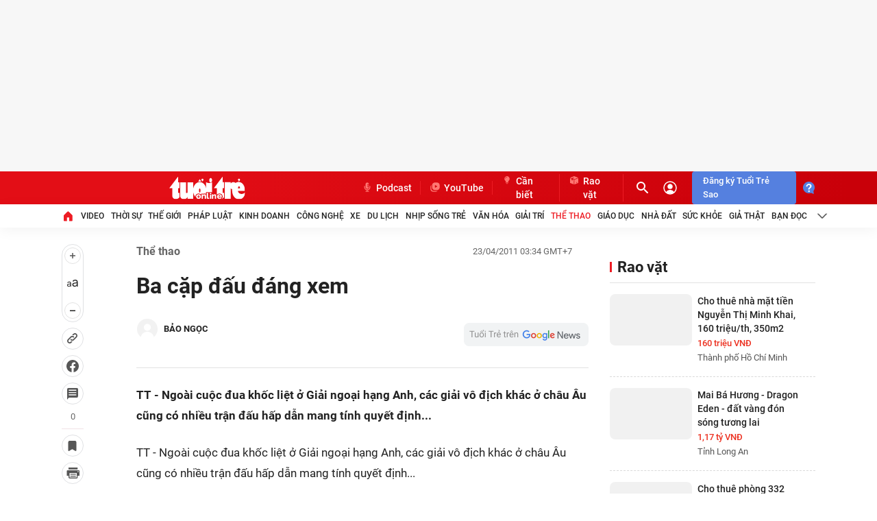

--- FILE ---
content_type: text/html
request_url: https://quangcao.tuoitre.vn/customer/netcore/service/panel17/sync.html
body_size: 587
content:
<!DOCTYPE html>
<html lang="en">

<head>
    <title></title>
    <script data-attribute="netcore_smartech_websites">
		var whitelist = ["https://raovat.tuoitre.vn","https://muctim.tuoitre.vn","https://eduzone.tuoitre.vn","https://diemthi.tuoitre.vn","https://epaper.tuoitre.vn","https://cuoituan.tuoitre.vn","https://cuoi.tuoitre.vn","https://beta-sso.tuoitre.vn","https://sso.tuoitre.vn","https://quangcao.tuoitre.vn","https://tuoitre.vn","https://tuoitrenews.vn","https://news.tuoitre.vn","https://stag-mediahub.tuoitre.vn","https://mediahub.tuoitre.vn"];  
	</script>
    <script data-attribute="netcore_smartech_script" src="https://cdnt.netcoresmartech.com/smartech-crossasset.js"></script>
    <script>
        (function() {

            function isValidEmail(email) {
				const emailRegex = /^[^\s@]+@[^\s@]+\.[^\s@]+$/;
				return emailRegex.test(email);
			}

			var storedIdty = localStorage.getItem("__idty");

			if (storedIdty) {
				try {
					var idtyObj = JSON.parse(storedIdty);
					if (isValidEmail(idtyObj['https://quangcao.tuoitre.vn'].idty)) {
						localStorage.setItem("__idty", '');
					}
				} catch (error) {
					console.error("Error parsing '__idty' JSON:", error);
				}
			}


        })();
    </script>
</head>

<body id="smartech_iframe">
</body>

</html>